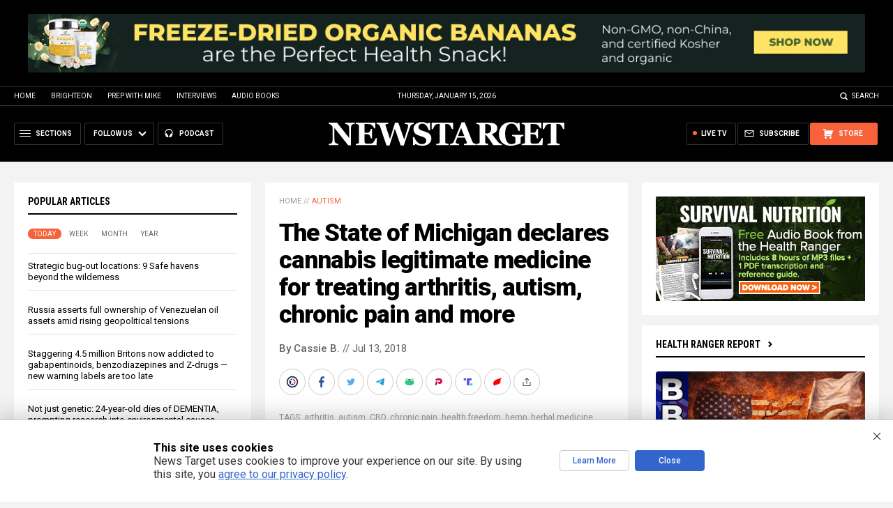

--- FILE ---
content_type: application/javascript
request_url: https://ams.newstarget.com/AMS.js?_=1768503370766
body_size: 9556
content:
//UPDATED ON 1/15/2026 8:51:58 AM
//FOR News Target

////////////////////////////////////////////////////////////////////////////////////////////////////////

$(document).ready(function() {

AddCSS()

//vADSpotID,vSizeID,vTypeID,vTotal,vCSSID,vMarkerID,vUTMID

LoadBanner(19,7,1,1,19,9,30);
LoadBanner(20,20,1,1,20,10,30);
LoadBanner(21,18,1,1,21,2,98);
LoadBanner(22,2,1,1,22,11,18);
LoadBanner(23,2,1,1,23,7,19);
LoadBanner(24,2,1,1,24,13,20);
LoadBanner(25,2,1,3,25,8,21);
LoadBanner(26,2,1,1,26,14,22);
LoadBanner(27,2,1,3,27,15,23);
LoadBanner(28,2,1,1,28,1,24);
LoadBanner(29,2,1,3,29,12,25);
LoadBanner(30,2,1,1,30,5,26);
LoadBanner(31,2,1,1,31,6,27);
LoadBanner(32,15,1,1,32,3,28);
LoadBanner(33,5,1,8,33,4,29);


});

////////////////////////////////////////////////////////////////////////////////////////////////////////
////////////////////////////////////////////////////////////////////////////////////////////////////////
////////////////////////////////////////////////////////////////////////////////////////////////////////
////////////////////////////////////////////////////////////////////////////////////////////////////////
////////////////////////////////////////////////////////////////////////////////////////////////////////
////////////////////////////////////////////////////////////////////////////////////////////////////////
////////////////////////////////////////////////////////////////////////////////////////////////////////
////////////////////////////////////////////////////////////////////////////////////////////////////////
////////////////////////////////////////////////////////////////////////////////////////////////////////
////////////////////////////////////////////////////////////////////////////////////////////////////////
////////////////////////////////////////////////////////////////////////////////////////////////////////
////////////////////////////////////////////////////////////////////////////////////////////////////////
////////////////////////////////////////////////////////////////////////////////////////////////////////
////////////////////////////////////////////////////////////////////////////////////////////////////////
////////////////////////////////////////////////////////////////////////////////////////////////////////

function LoadBanner(vADSpotID,vSizeID,vTypeID,vTotal,vCSSID,vMarkerID,vUTMID) {
if ($('#Marker' + vMarkerID).length) {
var vCount = 0;
var vBlock = '';
var vADList = GetList(vADSpotID);
if (vADList != '') {
var a = vADList.split(','),i;
for (i = 0; i < a.length; i++) {
var vADID = Number(a[i]);
vTemp = GetAD(vADID,vUTMID);
if (vTemp != '') {
vBlock = vBlock + vTemp;
vCount = vCount + 1
};
if (vCount == vTotal) {
break; //exit for loop
};
};
if ($('.Marker' + vMarkerID).length) {
$('.Marker' + vMarkerID).html(vBlock);
} else {
vBlock = '<div class="Marker' + vMarkerID + '">' + vBlock + '</div>';
$(vBlock).insertAfter('#Marker' + vMarkerID);
};
} else {
UpdateBannerStatus('ADSpot ' + vADSpotID + ' is Empty');
};
};
};


////////////////////////////////////////////////////////////////////////////////////////////////////////

function GetList(vADSpotID) {

var vRandom = Math.floor(Math.random() * 100) + 1;

switch (vADSpotID) { //x = group,percent | seperates groups

//-----------------------

//LIST OF PERCENTAGES FOR EACH ADSPOT

case 19:
var vTemp = '17,100';
break;

case 20:
var vTemp = '18,100';
break;

case 21:
var vTemp = '19,100';
break;

case 22:
var vTemp = '13,40|14,30|15,10|16,10|1,10';
break;

case 23:
var vTemp = '13,40|14,30|15,10|16,10|1,10';
break;

case 24:
var vTemp = '13,40|14,30|15,10|16,10|1,10';
break;

case 25:
var vTemp = '13,40|14,30|15,10|16,10|1,10';
break;

case 26:
var vTemp = '13,40|14,30|15,10|16,10|1,10';
break;

case 27:
var vTemp = '13,40|14,30|15,10|16,10|1,10';
break;

case 28:
var vTemp = '13,40|14,30|15,10|16,10|1,10';
break;

case 29:
var vTemp = '13,40|14,30|15,10|16,10|1,10';
break;

case 30:
var vTemp = '13,40|14,30|15,10|16,10|1,10';
break;

case 31:
var vTemp = '13,40|14,30|15,10|16,10|1,10';
break;

case 32:
var vTemp = '13,25|14,20|15,10|16,10|1,35';
break;

case 33:
var vTemp = '13,40|14,30|15,10|16,10|1,10';
break;



//-----------------------

};

var vMin = 1;
var vMax = 0;
var vWinner = '';
var vGroupList = '';

var a = vTemp.split('|'),i;

for (i = 0; i < a.length; i++) {

var b = a[i].split(',');
var vGroupID = Number(b[0]);
var vPercent = Number(b[1]);

vMax = (vMin + vPercent) - 1;

if (vRandom >= vMin && vRandom <= vMax) {
vWinner = vGroupID;
break;
} else {
vMin = vMax + 1;
};

}; //end of for loop

for (i = 0; i < a.length; i++) {
var b = a[i].split(',');
var vGroupID = Number(b[0]);
if (vGroupID != vWinner) {
vGroupList = vGroupList + vGroupID + ',';
};
}; //end of for loop

vGroupList = vGroupList.slice(0, -1); //remove last comma

vADList = GetADList(vADSpotID,vWinner,vGroupList);
return vADList;
};

////////////////////////////////////////////////////////////////////////////////////////////////////////

function GetADList(vADSpotID,vWinner,vGroupList) {

//-----------------------

vWinner = vADSpotID + '-'+ vWinner;

var vWinnerList = GetGroupList(vWinner);

var vLoserList = '';

//ALL ADS NOT IN WINNER LIST

var a = vGroupList.split(','),i;
for (i = 0; i < a.length; i++) {

var x = Number(a[i]);

x = vADSpotID +'-'+ x;

var vTemp = GetGroupList(x);
if (vTemp != '') {
vLoserList = vLoserList + vTemp + ',';
};

};

vLoserList = vLoserList.slice(0, -1); //remove last comma

//-----------------------

vLoserList = Shuffle(vLoserList);

if (vWinnerList != '') {
vWinnerList = Shuffle(vWinnerList);
var vADList = vWinnerList + ',' + vLoserList;
} else {
var vADList = vLoserList;
}

//-----------------------

return vADList;

};

////////////////////////////////////////////////////////////////////////////////////////////////////////

function GetGroupList(vGroupID) {
switch (vGroupID) {

//--------------------------------

//THESE ARE LIST OF ADS (NOT CAMPAIGNS) THAT BELONG TO AN ADSPOT

case "19-17":
vList = '61196';
break;

case "20-18":
vList = '61197';
break;

case "21-19":
vList = '10078,12033,60346';
break;

case "22-13":
vList = '9086,31199,42501,42561,42576,42886,49328,53472,55168,57132,59098,59832,59900,60288';
break;

case "22-14":
vList = '6282,31199,31846,36788,40324,40769,42651,43096,43312,44686,49328,53610,57641,58592,60386';
break;

case "22-15":
vList = '36273,38891,39511,40754,50232,54640,55416,55575,57687,58273,58494,58937,59044,59862,60455';
break;

case "22-16":
vList = '6834,6846,6858,7731,8336,8348,8360,10024,10067,11688,11700,16811,20614,37290,38906,38921,38936,42156,42171,45584,50325,52593,52608,56156,56171,56186,56201,56216,56231,56246,56261,56276,60332';
break;

case "22-1":
vList = '61186';
break;

case "23-13":
vList = '9086,31199,42501,42561,42576,42886,49328,53472,55168,57132,59098,59832,59900,60288';
break;

case "23-14":
vList = '6282,31199,31846,36788,40324,40769,42651,43096,43312,44686,49328,53610,57641,58592,60386';
break;

case "23-15":
vList = '36273,38891,39511,40754,50232,54640,55416,55575,57687,58273,58494,58937,59044,59862,60455';
break;

case "23-16":
vList = '6834,6846,6858,7731,8336,8348,8360,10024,10067,11688,11700,16811,20614,37290,38906,38921,38936,42156,42171,45584,50325,52593,52608,56156,56171,56186,56201,56216,56231,56246,56261,56276,60332';
break;

case "23-1":
vList = '61186';
break;

case "24-13":
vList = '9086,31199,42501,42561,42576,42886,49328,53472,55168,57132,59098,59832,59900,60288';
break;

case "24-14":
vList = '6282,31199,31846,36788,40324,40769,42651,43096,43312,44686,49328,53610,57641,58592,60386';
break;

case "24-15":
vList = '36273,38891,39511,40754,50232,54640,55416,55575,57687,58273,58494,58937,59044,59862,60455';
break;

case "24-16":
vList = '6834,6846,6858,7731,8336,8348,8360,10024,10067,11688,11700,16811,20614,37290,38906,38921,38936,42156,42171,45584,50325,52593,52608,56156,56171,56186,56201,56216,56231,56246,56261,56276,60332';
break;

case "24-1":
vList = '61186';
break;

case "25-13":
vList = '9086,31199,42501,42561,42576,42886,49328,53472,55168,57132,59098,59832,59900,60288';
break;

case "25-14":
vList = '6282,31199,31846,36788,40324,40769,42651,43096,43312,44686,49328,53610,57641,58592,60386';
break;

case "25-15":
vList = '36273,38891,39511,40754,50232,54640,55416,55575,57687,58273,58494,58937,59044,59862,60455';
break;

case "25-16":
vList = '6834,6846,6858,7731,8336,8348,8360,10024,10067,11688,11700,16811,20614,37290,38906,38921,38936,42156,42171,45584,50325,52593,52608,56156,56171,56186,56201,56216,56231,56246,56261,56276,60332';
break;

case "25-1":
vList = '61186';
break;

case "26-13":
vList = '9086,31199,42501,42561,42576,42886,49328,53472,55168,57132,59098,59832,59900,60288';
break;

case "26-14":
vList = '6282,31199,31846,36788,40324,40769,42651,43096,43312,44686,49328,53610,57641,58592,60386';
break;

case "26-15":
vList = '36273,38891,39511,40754,50232,54640,55416,55575,57687,58273,58494,58937,59044,59862,60455';
break;

case "26-16":
vList = '6834,6846,6858,7731,8336,8348,8360,10024,10067,11688,11700,16811,20614,37290,38906,38921,38936,42156,42171,45584,50325,52593,52608,56156,56171,56186,56201,56216,56231,56246,56261,56276,60332';
break;

case "26-1":
vList = '61186';
break;

case "27-13":
vList = '9086,31199,42501,42561,42576,42886,49328,53472,55168,57132,59098,59832,59900,60288';
break;

case "27-14":
vList = '6282,31199,31846,36788,40324,40769,42651,43096,43312,44686,49328,53610,57641,58592,60386';
break;

case "27-15":
vList = '36273,38891,39511,40754,50232,54640,55416,55575,57687,58273,58494,58937,59044,59862,60455';
break;

case "27-16":
vList = '6834,6846,6858,7731,8336,8348,8360,10024,10067,11688,11700,16811,20614,37290,38906,38921,38936,42156,42171,45584,50325,52593,52608,56156,56171,56186,56201,56216,56231,56246,56261,56276,60332';
break;

case "27-1":
vList = '61186';
break;

case "28-13":
vList = '9086,31199,42501,42561,42576,42886,49328,53472,55168,57132,59098,59832,59900,60288';
break;

case "28-14":
vList = '6282,31199,31846,36788,40324,40769,42651,43096,43312,44686,49328,53610,57641,58592,60386';
break;

case "28-15":
vList = '36273,38891,39511,40754,50232,54640,55416,55575,57687,58273,58494,58937,59044,59862,60455';
break;

case "28-16":
vList = '6834,6846,6858,7731,8336,8348,8360,10024,10067,11688,11700,16811,20614,37290,38906,38921,38936,42156,42171,45584,50325,52593,52608,56156,56171,56186,56201,56216,56231,56246,56261,56276,60332';
break;

case "28-1":
vList = '61186';
break;

case "29-13":
vList = '9086,31199,42501,42561,42576,42886,49328,53472,55168,57132,59098,59832,59900,60288';
break;

case "29-14":
vList = '6282,31199,31846,36788,40324,40769,42651,43096,43312,44686,49328,53610,57641,58592,60386';
break;

case "29-15":
vList = '36273,38891,39511,40754,50232,54640,55416,55575,57687,58273,58494,58937,59044,59862,60455';
break;

case "29-16":
vList = '6834,6846,6858,7731,8336,8348,8360,10024,10067,11688,11700,16811,20614,37290,38906,38921,38936,42156,42171,45584,50325,52593,52608,56156,56171,56186,56201,56216,56231,56246,56261,56276,60332';
break;

case "29-1":
vList = '61186';
break;

case "30-13":
vList = '9086,31199,42501,42561,42576,42886,49328,53472,55168,57132,59098,59832,59900,60288';
break;

case "30-14":
vList = '6282,31199,31846,36788,40324,40769,42651,43096,43312,44686,49328,53610,57641,58592,60386';
break;

case "30-15":
vList = '36273,38891,39511,40754,50232,54640,55416,55575,57687,58273,58494,58937,59044,59862,60455';
break;

case "30-16":
vList = '6834,6846,6858,7731,8336,8348,8360,10024,10067,11688,11700,16811,20614,37290,38906,38921,38936,42156,42171,45584,50325,52593,52608,56156,56171,56186,56201,56216,56231,56246,56261,56276,60332';
break;

case "30-1":
vList = '61186';
break;

case "31-13":
vList = '9086,31199,42501,42561,42576,42886,49328,53472,55168,57132,59098,59832,59900,60288';
break;

case "31-14":
vList = '6282,31199,31846,36788,40324,40769,42651,43096,43312,44686,49328,53610,57641,58592,60386';
break;

case "31-15":
vList = '36273,38891,39511,40754,50232,54640,55416,55575,57687,58273,58494,58937,59044,59862,60455';
break;

case "31-16":
vList = '6834,6846,6858,7731,8336,8348,8360,10024,10067,11688,11700,16811,20614,37290,38906,38921,38936,42156,42171,45584,50325,52593,52608,56156,56171,56186,56201,56216,56231,56246,56261,56276,60332';
break;

case "31-1":
vList = '61186';
break;

case "32-13":
vList = '9096,9097,9098,31212,31213,31214,42514,42574,42589,42899,49341,49342,49343,53485,53486,53487,55181,55182,55183,57145,57146,57147,59111,59112,59113,59845,59846,59847,59913,59914,59915,60301,60302,60303';
break;

case "32-14":
vList = '6292,31212,31213,31214,31859,36801,36802,36803,40337,40338,40339,40782,42664,43109,43325,44699,44793,44794,49341,49342,49343,53623,53624,53625,57654,58605,58606,58607,60399,60400,60401';
break;

case "32-15":
vList = '36286,38904,39524,40767,50245,54653,55429,55588,57700,58286,58507,58950,59057,59875,60468';
break;

case "32-16":
vList = '6844,6856,6868,7741,8345,8357,8369,10034,10077,11698,11710,16821,20624,37303,37304,37305,38919,38934,38949,42169,42184,45597,50338,52606,52621,56169,56184,56199,56214,56229,56244,56259,56274,56289,60345';
break;

case "32-1":
vList = '61199,61200,61201';
break;

case "33-13":
vList = '9089,31202,42504,42564,42579,42889,49331,53475,55171,57135,59101,59835,59903,60291';
break;

case "33-14":
vList = '6285,31202,31849,36791,40327,40772,42654,43099,43315,44689,49331,53613,57644,58595,60389';
break;

case "33-15":
vList = '36276,38894,39514,40757,50235,54643,55419,55578,57690,58276,58497,58940,59047,59865,60458';
break;

case "33-16":
vList = '6837,6849,6861,7734,8339,8351,8363,10027,10070,11691,11703,16814,20617,37293,38909,38924,38939,42159,42174,45587,50328,52596,52611,56159,56174,56189,56204,56219,56234,56249,56264,56279,60335';
break;

case "33-1":
vList = '61189';
break;



//--------------------------------

}; //end switch
return vList;
};

////////////////////////////////////////////////////////////////////////////////////////////////////////

function GetAD(vADID,vUTMID) {

switch (vADID) {

//--------------------------------

case 6282:
vBanner = 'Clean-Chlorella-1lb-200mg-Tablets-MR.jpg';
vCampaignID = 670;
break;

case 6285:
vBanner = 'Clean-Chlorella-1lb-200mg-Tablets-MS.jpg';
vCampaignID = 670;
break;

case 6292:
vBanner = 'Clean-Chlorella-1lb-200mg-Tablets-UAB-1.jpg';
vCampaignID = 670;
break;

case 6834:
vBanner = 'The-Global-Reset-Survival-Guide-1-MR.jpg';
vCampaignID = 700;
break;

case 6837:
vBanner = 'The-Global-Reset-Survival-Guide-1-MS.jpg';
vCampaignID = 700;
break;

case 6844:
vBanner = 'The-Global-Reset-Survival-Guide-1-UAB-1.jpg';
vCampaignID = 700;
break;

case 6846:
vBanner = 'The-Global-Reset-Survival-Guide-2-MR.jpg';
vCampaignID = 701;
break;

case 6849:
vBanner = 'The-Global-Reset-Survival-Guide-2-MS.jpg';
vCampaignID = 701;
break;

case 6856:
vBanner = 'The-Global-Reset-Survival-Guide-2-UAB-1.jpg';
vCampaignID = 701;
break;

case 6858:
vBanner = 'The-Global-Reset-Survival-Guide-3-MR.jpg';
vCampaignID = 702;
break;

case 6861:
vBanner = 'The-Global-Reset-Survival-Guide-3-MS.jpg';
vCampaignID = 702;
break;

case 6868:
vBanner = 'The-Global-Reset-Survival-Guide-3-UAB-1.jpg';
vCampaignID = 702;
break;

case 7731:
vBanner = 'Survival-Nutrition-MR.jpg';
vCampaignID = 751;
break;

case 7734:
vBanner = 'Survival-Nutrition-MS.jpg';
vCampaignID = 751;
break;

case 7741:
vBanner = 'Survival-Nutrition-UAB-1.jpg';
vCampaignID = 751;
break;

case 8336:
vBanner = 'Brighteon-Conversations-A-MR.jpg';
vCampaignID = 796;
break;

case 8339:
vBanner = 'Brighteon-Conversations-A-MS.jpg';
vCampaignID = 796;
break;

case 8345:
vBanner = 'Brighteon-Conversations-A-UAB-1.jpg';
vCampaignID = 796;
break;

case 8348:
vBanner = 'Brighteon-Conversations-B-MR.jpg';
vCampaignID = 797;
break;

case 8351:
vBanner = 'Brighteon-Conversations-B-MS.jpg';
vCampaignID = 797;
break;

case 8357:
vBanner = 'Brighteon-Conversations-B-UAB-1.jpg';
vCampaignID = 797;
break;

case 8360:
vBanner = 'Brighteon-Conversations-C-MR.jpg';
vCampaignID = 798;
break;

case 8363:
vBanner = 'Brighteon-Conversations-C-MS.jpg';
vCampaignID = 798;
break;

case 8369:
vBanner = 'Brighteon-Conversations-C-UAB-1.jpg';
vCampaignID = 798;
break;

case 9086:
vBanner = 'Colloidal-Silver-Mouthwash-and-Gargle-MR.jpg';
vCampaignID = 833;
break;

case 9089:
vBanner = 'Colloidal-Silver-Mouthwash-and-Gargle-MS.jpg';
vCampaignID = 833;
break;

case 9096:
vBanner = 'Colloidal-Silver-Mouthwash-and-Gargle-UAB-1.jpg';
vCampaignID = 833;
break;

case 9097:
vBanner = 'Colloidal-Silver-Mouthwash-and-Gargle-UAB-2.jpg';
vCampaignID = 833;
break;

case 9098:
vBanner = 'Colloidal-Silver-Mouthwash-and-Gargle-UAB-3.jpg';
vCampaignID = 833;
break;

case 10024:
vBanner = 'Brighteon-Social-MR.jpg';
vCampaignID = 876;
break;

case 10027:
vBanner = 'Brighteon-Social-MS.jpg';
vCampaignID = 876;
break;

case 10034:
vBanner = 'Brighteon-Social-UAB-1.jpg';
vCampaignID = 876;
break;

case 10067:
vBanner = 'The-Contagious-Mind-MR.jpg';
vCampaignID = 879;
break;

case 10070:
vBanner = 'The-Contagious-Mind-MS.jpg';
vCampaignID = 879;
break;

case 10077:
vBanner = 'The-Contagious-Mind-UAB-1.jpg';
vCampaignID = 879;
break;

case 10078:
vBanner = 'The-Contagious-Mind.jpg';
vCampaignID = 879;
break;

case 11688:
vBanner = 'Affiliate-Program-3-MR.jpg';
vCampaignID = 922;
break;

case 11691:
vBanner = 'Affiliate-Program-3-MS.jpg';
vCampaignID = 922;
break;

case 11698:
vBanner = 'Affiliate-Program-3-UAB-1.jpg';
vCampaignID = 922;
break;

case 11700:
vBanner = 'Affiliate-Program-4-MR.jpg';
vCampaignID = 923;
break;

case 11703:
vBanner = 'Affiliate-Program-4-MS.jpg';
vCampaignID = 923;
break;

case 11710:
vBanner = 'Affiliate-Program-4-UAB-1.jpg';
vCampaignID = 923;
break;

case 12033:
vBanner = 'Survival-Nutrition-MC.jpg';
vCampaignID = 751;
break;

case 16811:
vBanner = 'Ghost-World-MR.jpg';
vCampaignID = 1030;
break;

case 16814:
vBanner = 'Ghost-World-MS.jpg';
vCampaignID = 1030;
break;

case 16821:
vBanner = 'Ghost-World-UAB-1.jpg';
vCampaignID = 1030;
break;

case 20614:
vBanner = 'Resilient-Prepping-MR.jpg';
vCampaignID = 1149;
break;

case 20617:
vBanner = 'Resilient-Prepping-MS.jpg';
vCampaignID = 1149;
break;

case 20624:
vBanner = 'Resilient-Prepping-UAB-1.jpg';
vCampaignID = 1149;
break;

case 31199:
vBanner = 'GB-CO-Vitamin-C-MR.jpg';
vCampaignID = 1498;
break;

case 31202:
vBanner = 'GB-CO-Vitamin-C-MS.jpg';
vCampaignID = 1498;
break;

case 31210:
vBanner = 'GB-CO-Vitamin-C-AA.jpg';
vCampaignID = 1498;
break;

case 31211:
vBanner = 'GB-CO-Vitamin-C-AAM.jpg';
vCampaignID = 1498;
break;

case 31212:
vBanner = 'GB-CO-Vitamin-C-UAB-1.jpg';
vCampaignID = 1498;
break;

case 31213:
vBanner = 'GB-CO-Vitamin-C-UAB-2.jpg';
vCampaignID = 1498;
break;

case 31214:
vBanner = 'GB-CO-Vitamin-C-UAB-3.jpg';
vCampaignID = 1498;
break;

case 31846:
vBanner = 'Groovy-Bee-Vitamin-E-Delta-Gamma-Tocotrienols-MR.jpg';
vCampaignID = 1542;
break;

case 31849:
vBanner = 'Groovy-Bee-Vitamin-E-Delta-Gamma-Tocotrienols-MS.jpg';
vCampaignID = 1542;
break;

case 31857:
vBanner = 'Groovy-Bee-Vitamin-E-Delta-Gamma-Tocotrienols-AA.jpg';
vCampaignID = 1542;
break;

case 31858:
vBanner = 'Groovy-Bee-Vitamin-E-Delta-Gamma-Tocotrienols-AAM.jpg';
vCampaignID = 1542;
break;

case 31859:
vBanner = 'Groovy-Bee-Vitamin-E-Delta-Gamma-Tocotrienols-UAB-1.jpg';
vCampaignID = 1542;
break;

case 36273:
vBanner = 'Video-Holiday-Bark-MR.jpg';
vCampaignID = 1774;
break;

case 36276:
vBanner = 'Video-Holiday-Bark-MS.jpg';
vCampaignID = 1774;
break;

case 36283:
vBanner = 'Video-Holiday-Bark-AA.jpg';
vCampaignID = 1774;
break;

case 36284:
vBanner = 'Video-Holiday-Bark-AAM.jpg';
vCampaignID = 1774;
break;

case 36286:
vBanner = 'Video-Holiday-Bark-UAB-1.jpg';
vCampaignID = 1774;
break;

case 36788:
vBanner = 'Liquid-Deodorant-Silver-Fresh-MR.jpg';
vCampaignID = 1819;
break;

case 36791:
vBanner = 'Liquid-Deodorant-Silver-Fresh-MS.jpg';
vCampaignID = 1819;
break;

case 36798:
vBanner = 'Liquid-Deodorant-Silver-Fresh-AA.jpg';
vCampaignID = 1819;
break;

case 36799:
vBanner = 'Liquid-Deodorant-Silver-Fresh-AAM.jpg';
vCampaignID = 1819;
break;

case 36801:
vBanner = 'Liquid-Deodorant-Silver-Fresh-UAB-1.jpg';
vCampaignID = 1819;
break;

case 36802:
vBanner = 'Liquid-Deodorant-Silver-Fresh-UAB-2.jpg';
vCampaignID = 1819;
break;

case 36803:
vBanner = 'Liquid-Deodorant-Silver-Fresh-UAB-3.jpg';
vCampaignID = 1819;
break;

case 37290:
vBanner = 'Lab-Verified-Goldbacks-MR.jpg';
vCampaignID = 1856;
break;

case 37293:
vBanner = 'Lab-Verified-Goldbacks-MS.jpg';
vCampaignID = 1856;
break;

case 37300:
vBanner = 'Lab-Verified-Goldbacks-AA.jpg';
vCampaignID = 1856;
break;

case 37301:
vBanner = 'Lab-Verified-Goldbacks-AAM.jpg';
vCampaignID = 1856;
break;

case 37303:
vBanner = 'Lab-Verified-Goldbacks-UAB-1.jpg';
vCampaignID = 1856;
break;

case 37304:
vBanner = 'Lab-Verified-Goldbacks-UAB-2.jpg';
vCampaignID = 1856;
break;

case 37305:
vBanner = 'Lab-Verified-Goldbacks-UAB-3.jpg';
vCampaignID = 1856;
break;

case 38891:
vBanner = 'Video-Soft-Tigernut-Flour-Chocolate-Chip-Cookies-MR.jpg';
vCampaignID = 1923;
break;

case 38894:
vBanner = 'Video-Soft-Tigernut-Flour-Chocolate-Chip-Cookies-MS.jpg';
vCampaignID = 1923;
break;

case 38901:
vBanner = 'Video-Soft-Tigernut-Flour-Chocolate-Chip-Cookies-AA.jpg';
vCampaignID = 1923;
break;

case 38902:
vBanner = 'Video-Soft-Tigernut-Flour-Chocolate-Chip-Cookies-AAM.jpg';
vCampaignID = 1923;
break;

case 38904:
vBanner = 'Video-Soft-Tigernut-Flour-Chocolate-Chip-Cookies-UAB-1.jpg';
vCampaignID = 1923;
break;

case 38906:
vBanner = 'Natural-News-App-Freedom-MR.jpg';
vCampaignID = 1924;
break;

case 38909:
vBanner = 'Natural-News-App-Freedom-MS.jpg';
vCampaignID = 1924;
break;

case 38916:
vBanner = 'Natural-News-App-Freedom-AA.jpg';
vCampaignID = 1924;
break;

case 38917:
vBanner = 'Natural-News-App-Freedom-AAM.jpg';
vCampaignID = 1924;
break;

case 38919:
vBanner = 'Natural-News-App-Freedom-UAB-1.jpg';
vCampaignID = 1924;
break;

case 38921:
vBanner = 'Natural-News-App-Health-MR.jpg';
vCampaignID = 1925;
break;

case 38924:
vBanner = 'Natural-News-App-Health-MS.jpg';
vCampaignID = 1925;
break;

case 38931:
vBanner = 'Natural-News-App-Health-AA.jpg';
vCampaignID = 1925;
break;

case 38932:
vBanner = 'Natural-News-App-Health-AAM.jpg';
vCampaignID = 1925;
break;

case 38934:
vBanner = 'Natural-News-App-Health-UAB-1.jpg';
vCampaignID = 1925;
break;

case 38936:
vBanner = 'Natural-News-App-Prepping-MR.jpg';
vCampaignID = 1926;
break;

case 38939:
vBanner = 'Natural-News-App-Prepping-MS.jpg';
vCampaignID = 1926;
break;

case 38946:
vBanner = 'Natural-News-App-Prepping-AA.jpg';
vCampaignID = 1926;
break;

case 38947:
vBanner = 'Natural-News-App-Prepping-AAM.jpg';
vCampaignID = 1926;
break;

case 38949:
vBanner = 'Natural-News-App-Prepping-UAB-1.jpg';
vCampaignID = 1926;
break;

case 39511:
vBanner = 'Video-White-Cheddar-Popcorn-MR.jpg';
vCampaignID = 1945;
break;

case 39514:
vBanner = 'Video-White-Cheddar-Popcorn-MS.jpg';
vCampaignID = 1945;
break;

case 39521:
vBanner = 'Video-White-Cheddar-Popcorn-AA.jpg';
vCampaignID = 1945;
break;

case 39522:
vBanner = 'Video-White-Cheddar-Popcorn-AAM.jpg';
vCampaignID = 1945;
break;

case 39524:
vBanner = 'Video-White-Cheddar-Popcorn-UAB-1.jpg';
vCampaignID = 1945;
break;

case 40324:
vBanner = 'HRS-Pine-Needle-Nasal-Spray-with-Silver-and-Iodine-MR.jpg';
vCampaignID = 1980;
break;

case 40327:
vBanner = 'HRS-Pine-Needle-Nasal-Spray-with-Silver-and-Iodine-MS.jpg';
vCampaignID = 1980;
break;

case 40334:
vBanner = 'HRS-Pine-Needle-Nasal-Spray-with-Silver-and-Iodine-AA.jpg';
vCampaignID = 1980;
break;

case 40335:
vBanner = 'HRS-Pine-Needle-Nasal-Spray-with-Silver-and-Iodine-AAM.jpg';
vCampaignID = 1980;
break;

case 40337:
vBanner = 'HRS-Pine-Needle-Nasal-Spray-with-Silver-and-Iodine-UAB-1.jpg';
vCampaignID = 1980;
break;

case 40338:
vBanner = 'HRS-Pine-Needle-Nasal-Spray-with-Silver-and-Iodine-UAB-2.jpg';
vCampaignID = 1980;
break;

case 40339:
vBanner = 'HRS-Pine-Needle-Nasal-Spray-with-Silver-and-Iodine-UAB-3.jpg';
vCampaignID = 1980;
break;

case 40754:
vBanner = 'Video-Almond-Butter-Blondies-MR.jpg';
vCampaignID = 1987;
break;

case 40757:
vBanner = 'Video-Almond-Butter-Blondies-MS.jpg';
vCampaignID = 1987;
break;

case 40764:
vBanner = 'Video-Almond-Butter-Blondies-AA.jpg';
vCampaignID = 1987;
break;

case 40765:
vBanner = 'Video-Almond-Butter-Blondies-AAM.jpg';
vCampaignID = 1987;
break;

case 40767:
vBanner = 'Video-Almond-Butter-Blondies-UAB-1.jpg';
vCampaignID = 1987;
break;

case 40769:
vBanner = 'Lions-Mane-Mushroom-Capsules-MR.jpg';
vCampaignID = 1988;
break;

case 40772:
vBanner = 'Lions-Mane-Mushroom-Capsules-MS.jpg';
vCampaignID = 1988;
break;

case 40779:
vBanner = 'Lions-Mane-Mushroom-Capsules-AA.jpg';
vCampaignID = 1988;
break;

case 40780:
vBanner = 'Lions-Mane-Mushroom-Capsules-AAM.jpg';
vCampaignID = 1988;
break;

case 40782:
vBanner = 'Lions-Mane-Mushroom-Capsules-UAB-1.jpg';
vCampaignID = 1988;
break;

case 42156:
vBanner = 'Supplement-Collection-1-MR.jpg';
vCampaignID = 2059;
break;

case 42159:
vBanner = 'Supplement-Collection-1-MS.jpg';
vCampaignID = 2059;
break;

case 42166:
vBanner = 'Supplement-Collection-1-AA.jpg';
vCampaignID = 2059;
break;

case 42167:
vBanner = 'Supplement-Collection-1-AAM.jpg';
vCampaignID = 2059;
break;

case 42169:
vBanner = 'Supplement-Collection-1-UAB-1.jpg';
vCampaignID = 2059;
break;

case 42171:
vBanner = 'Supplement-Collection-2-MR.jpg';
vCampaignID = 2060;
break;

case 42174:
vBanner = 'Supplement-Collection-2-MS.jpg';
vCampaignID = 2060;
break;

case 42181:
vBanner = 'Supplement-Collection-2-AA.jpg';
vCampaignID = 2060;
break;

case 42182:
vBanner = 'Supplement-Collection-2-AAM.jpg';
vCampaignID = 2060;
break;

case 42184:
vBanner = 'Supplement-Collection-2-UAB-1.jpg';
vCampaignID = 2060;
break;

case 42501:
vBanner = 'Min-Organic-Cocoa-Energize-MR.jpg';
vCampaignID = 2082;
break;

case 42504:
vBanner = 'Min-Organic-Cocoa-Energize-MS.jpg';
vCampaignID = 2082;
break;

case 42511:
vBanner = 'Min-Organic-Cocoa-Energize-AA.jpg';
vCampaignID = 2082;
break;

case 42512:
vBanner = 'Min-Organic-Cocoa-Energize-AAM.jpg';
vCampaignID = 2082;
break;

case 42514:
vBanner = 'Min-Organic-Cocoa-Energize-UAB-1.jpg';
vCampaignID = 2082;
break;

case 42561:
vBanner = 'Min-Turmeric-Root-Powder-MR.jpg';
vCampaignID = 2086;
break;

case 42564:
vBanner = 'Min-Turmeric-Root-Powder-MS.jpg';
vCampaignID = 2086;
break;

case 42571:
vBanner = 'Min-Turmeric-Root-Powder-AA.jpg';
vCampaignID = 2086;
break;

case 42572:
vBanner = 'Min-Turmeric-Root-Powder-AAM.jpg';
vCampaignID = 2086;
break;

case 42574:
vBanner = 'Min-Turmeric-Root-Powder-UAB-1.jpg';
vCampaignID = 2086;
break;

case 42576:
vBanner = 'Min-Pink-Himalayan-Salt-Fine-Ground-MR.jpg';
vCampaignID = 2087;
break;

case 42579:
vBanner = 'Min-Pink-Himalayan-Salt-Fine-Ground-MS.jpg';
vCampaignID = 2087;
break;

case 42586:
vBanner = 'Min-Pink-Himalayan-Salt-Fine-Ground-AA.jpg';
vCampaignID = 2087;
break;

case 42587:
vBanner = 'Min-Pink-Himalayan-Salt-Fine-Ground-AAM.jpg';
vCampaignID = 2087;
break;

case 42589:
vBanner = 'Min-Pink-Himalayan-Salt-Fine-Ground-UAB-1.jpg';
vCampaignID = 2087;
break;

case 42651:
vBanner = 'Min-Groovy-Bee-Organic-Freeze-Dried-Beet-Juice-Powder-MR.jpg';
vCampaignID = 2092;
break;

case 42654:
vBanner = 'Min-Groovy-Bee-Organic-Freeze-Dried-Beet-Juice-Powder-MS.jpg';
vCampaignID = 2092;
break;

case 42661:
vBanner = 'Min-Groovy-Bee-Organic-Freeze-Dried-Beet-Juice-Powder-AA.jpg';
vCampaignID = 2092;
break;

case 42662:
vBanner = 'Min-Groovy-Bee-Organic-Freeze-Dried-Beet-Juice-Powder-AAM.jpg';
vCampaignID = 2092;
break;

case 42664:
vBanner = 'Min-Groovy-Bee-Organic-Freeze-Dried-Beet-Juice-Powder-UAB-1.jpg';
vCampaignID = 2092;
break;

case 42886:
vBanner = 'Min-Cocoa-Love-MR.jpg';
vCampaignID = 2107;
break;

case 42889:
vBanner = 'Min-Cocoa-Love-MS.jpg';
vCampaignID = 2107;
break;

case 42896:
vBanner = 'Min-Cocoa-Love-AA.jpg';
vCampaignID = 2107;
break;

case 42897:
vBanner = 'Min-Cocoa-Love-AAM.jpg';
vCampaignID = 2107;
break;

case 42899:
vBanner = 'Min-Cocoa-Love-UAB-1.jpg';
vCampaignID = 2107;
break;

case 43096:
vBanner = 'Min-Organic-Raw-Cashews-MR.jpg';
vCampaignID = 2121;
break;

case 43099:
vBanner = 'Min-Organic-Raw-Cashews-MS.jpg';
vCampaignID = 2121;
break;

case 43106:
vBanner = 'Min-Organic-Raw-Cashews-AA.jpg';
vCampaignID = 2121;
break;

case 43107:
vBanner = 'Min-Organic-Raw-Cashews-AAM.jpg';
vCampaignID = 2121;
break;

case 43109:
vBanner = 'Min-Organic-Raw-Cashews-UAB-1.jpg';
vCampaignID = 2121;
break;

case 43312:
vBanner = 'Min-Organic-Freeze-Dried-Instant-Coffee-MR.jpg';
vCampaignID = 2135;
break;

case 43315:
vBanner = 'Min-Organic-Freeze-Dried-Instant-Coffee-MS.jpg';
vCampaignID = 2135;
break;

case 43322:
vBanner = 'Min-Organic-Freeze-Dried-Instant-Coffee-AA.jpg';
vCampaignID = 2135;
break;

case 43323:
vBanner = 'Min-Organic-Freeze-Dried-Instant-Coffee-AAM.jpg';
vCampaignID = 2135;
break;

case 43325:
vBanner = 'Min-Organic-Freeze-Dried-Instant-Coffee-UAB-1.jpg';
vCampaignID = 2135;
break;

case 44686:
vBanner = 'Spirulina-and-Chlorella-Capsules-90-Caps-MR.jpg';
vCampaignID = 2185;
break;

case 44689:
vBanner = 'Spirulina-and-Chlorella-Capsules-90-Caps-MS.jpg';
vCampaignID = 2185;
break;

case 44696:
vBanner = 'Spirulina-and-Chlorella-Capsules-90-Caps-AA.jpg';
vCampaignID = 2185;
break;

case 44697:
vBanner = 'Spirulina-and-Chlorella-Capsules-90-Caps-AAM.jpg';
vCampaignID = 2185;
break;

case 44699:
vBanner = 'Spirulina-and-Chlorella-Capsules-90-Caps-UAB-1.jpg';
vCampaignID = 2185;
break;

case 44793:
vBanner = 'Spirulina-and-Chlorella-Capsules-90-Caps-UAB-2.jpg';
vCampaignID = 2185;
break;

case 44794:
vBanner = 'Spirulina-and-Chlorella-Capsules-90-Caps-UAB-3.jpg';
vCampaignID = 2185;
break;

case 45584:
vBanner = 'Church-of-Natural-Abundance-MR.jpg';
vCampaignID = 2221;
break;

case 45587:
vBanner = 'Church-of-Natural-Abundance-MS.jpg';
vCampaignID = 2221;
break;

case 45594:
vBanner = 'Church-of-Natural-Abundance-AA.jpg';
vCampaignID = 2221;
break;

case 45595:
vBanner = 'Church-of-Natural-Abundance-AAM.jpg';
vCampaignID = 2221;
break;

case 45597:
vBanner = 'Church-of-Natural-Abundance-UAB-1.jpg';
vCampaignID = 2221;
break;

case 49328:
vBanner = 'CO-Silver-Fresh-Toothpaste-Peppermint-and-Anise-MR.jpg';
vCampaignID = 2380;
break;

case 49331:
vBanner = 'CO-Silver-Fresh-Toothpaste-Peppermint-and-Anise-MS.jpg';
vCampaignID = 2380;
break;

case 49338:
vBanner = 'CO-Silver-Fresh-Toothpaste-Peppermint-and-Anise-AA.jpg';
vCampaignID = 2380;
break;

case 49339:
vBanner = 'CO-Silver-Fresh-Toothpaste-Peppermint-and-Anise-AAM.jpg';
vCampaignID = 2380;
break;

case 49341:
vBanner = 'CO-Silver-Fresh-Toothpaste-Peppermint-and-Anise-UAB-1.jpg';
vCampaignID = 2380;
break;

case 49342:
vBanner = 'CO-Silver-Fresh-Toothpaste-Peppermint-and-Anise-UAB-2.jpg';
vCampaignID = 2380;
break;

case 49343:
vBanner = 'CO-Silver-Fresh-Toothpaste-Peppermint-and-Anise-UAB-3.jpg';
vCampaignID = 2380;
break;

case 50232:
vBanner = 'Video-Blueberry-Tigernut-Muffins-MR.jpg';
vCampaignID = 2418;
break;

case 50235:
vBanner = 'Video-Blueberry-Tigernut-Muffins-MS.jpg';
vCampaignID = 2418;
break;

case 50242:
vBanner = 'Video-Blueberry-Tigernut-Muffins-AA.jpg';
vCampaignID = 2418;
break;

case 50243:
vBanner = 'Video-Blueberry-Tigernut-Muffins-AAM.jpg';
vCampaignID = 2418;
break;

case 50245:
vBanner = 'Video-Blueberry-Tigernut-Muffins-UAB-1.jpg';
vCampaignID = 2418;
break;

case 50325:
vBanner = 'Brighteon-AI-Enoch-Access-MR.jpg';
vCampaignID = 2425;
break;

case 50328:
vBanner = 'Brighteon-AI-Enoch-Access-MS.jpg';
vCampaignID = 2425;
break;

case 50335:
vBanner = 'Brighteon-AI-Enoch-Access-AA.jpg';
vCampaignID = 2425;
break;

case 50336:
vBanner = 'Brighteon-AI-Enoch-Access-AAM.jpg';
vCampaignID = 2425;
break;

case 50338:
vBanner = 'Brighteon-AI-Enoch-Access-UAB-1.jpg';
vCampaignID = 2425;
break;

case 52593:
vBanner = 'Audio-Books-A-MR.jpg';
vCampaignID = 2506;
break;

case 52596:
vBanner = 'Audio-Books-A-MS.jpg';
vCampaignID = 2506;
break;

case 52603:
vBanner = 'Audio-Books-A-AA.jpg';
vCampaignID = 2506;
break;

case 52604:
vBanner = 'Audio-Books-A-AAM.jpg';
vCampaignID = 2506;
break;

case 52606:
vBanner = 'Audio-Books-A-UAB-1.jpg';
vCampaignID = 2506;
break;

case 52608:
vBanner = 'Audio-Books-B-MR.jpg';
vCampaignID = 2507;
break;

case 52611:
vBanner = 'Audio-Books-B-MS.jpg';
vCampaignID = 2507;
break;

case 52618:
vBanner = 'Audio-Books-B-AA.jpg';
vCampaignID = 2507;
break;

case 52619:
vBanner = 'Audio-Books-B-AAM.jpg';
vCampaignID = 2507;
break;

case 52621:
vBanner = 'Audio-Books-B-UAB-1.jpg';
vCampaignID = 2507;
break;

case 53472:
vBanner = 'Hawaiian-Astax-MR.jpg';
vCampaignID = 2544;
break;

case 53475:
vBanner = 'Hawaiian-Astax-MS.jpg';
vCampaignID = 2544;
break;

case 53482:
vBanner = 'Hawaiian-Astax-AA.jpg';
vCampaignID = 2544;
break;

case 53483:
vBanner = 'Hawaiian-Astax-AAM.jpg';
vCampaignID = 2544;
break;

case 53485:
vBanner = 'Hawaiian-Astax-UAB-1.jpg';
vCampaignID = 2544;
break;

case 53486:
vBanner = 'Hawaiian-Astax-UAB-2.jpg';
vCampaignID = 2544;
break;

case 53487:
vBanner = 'Hawaiian-Astax-UAB-3.jpg';
vCampaignID = 2544;
break;

case 53610:
vBanner = 'GB-OptiMSM-Caps-MR.jpg';
vCampaignID = 2553;
break;

case 53613:
vBanner = 'GB-OptiMSM-Caps-MS.jpg';
vCampaignID = 2553;
break;

case 53620:
vBanner = 'GB-OptiMSM-Caps-AA.jpg';
vCampaignID = 2553;
break;

case 53621:
vBanner = 'GB-OptiMSM-Caps-AAM.jpg';
vCampaignID = 2553;
break;

case 53623:
vBanner = 'GB-OptiMSM-Caps-UAB-1.jpg';
vCampaignID = 2553;
break;

case 53624:
vBanner = 'GB-OptiMSM-Caps-UAB-2.jpg';
vCampaignID = 2553;
break;

case 53625:
vBanner = 'GB-OptiMSM-Caps-UAB-3.jpg';
vCampaignID = 2553;
break;

case 54640:
vBanner = 'Blog-Mushroom-Infused-Drinks-MR.jpg';
vCampaignID = 2596;
break;

case 54643:
vBanner = 'Blog-Mushroom-Infused-Drinks-MS.jpg';
vCampaignID = 2596;
break;

case 54650:
vBanner = 'Blog-Mushroom-Infused-Drinks-AA.jpg';
vCampaignID = 2596;
break;

case 54651:
vBanner = 'Blog-Mushroom-Infused-Drinks-AAM.jpg';
vCampaignID = 2596;
break;

case 54653:
vBanner = 'Blog-Mushroom-Infused-Drinks-UAB-1.jpg';
vCampaignID = 2596;
break;

case 55168:
vBanner = 'GB-Collagen-Peps-MR.jpg';
vCampaignID = 2611;
break;

case 55171:
vBanner = 'GB-Collagen-Peps-MS.jpg';
vCampaignID = 2611;
break;

case 55178:
vBanner = 'GB-Collagen-Peps-AA.jpg';
vCampaignID = 2611;
break;

case 55179:
vBanner = 'GB-Collagen-Peps-AAM.jpg';
vCampaignID = 2611;
break;

case 55181:
vBanner = 'GB-Collagen-Peps-UAB-1.jpg';
vCampaignID = 2611;
break;

case 55182:
vBanner = 'GB-Collagen-Peps-UAB-2.jpg';
vCampaignID = 2611;
break;

case 55183:
vBanner = 'GB-Collagen-Peps-UAB-3.jpg';
vCampaignID = 2611;
break;

case 55416:
vBanner = 'Video-Chocolate-Covered-Blueberry-Clusters-MR.jpg';
vCampaignID = 2623;
break;

case 55419:
vBanner = 'Video-Chocolate-Covered-Blueberry-Clusters-MS.jpg';
vCampaignID = 2623;
break;

case 55426:
vBanner = 'Video-Chocolate-Covered-Blueberry-Clusters-AA.jpg';
vCampaignID = 2623;
break;

case 55427:
vBanner = 'Video-Chocolate-Covered-Blueberry-Clusters-AAM.jpg';
vCampaignID = 2623;
break;

case 55429:
vBanner = 'Video-Chocolate-Covered-Blueberry-Clusters-UAB-1.jpg';
vCampaignID = 2623;
break;

case 55575:
vBanner = 'Blog-Organic-Quinoa-MR.jpg';
vCampaignID = 2633;
break;

case 55578:
vBanner = 'Blog-Organic-Quinoa-MS.jpg';
vCampaignID = 2633;
break;

case 55585:
vBanner = 'Blog-Organic-Quinoa-AA.jpg';
vCampaignID = 2633;
break;

case 55586:
vBanner = 'Blog-Organic-Quinoa-AAM.jpg';
vCampaignID = 2633;
break;

case 55588:
vBanner = 'Blog-Organic-Quinoa-UAB-1.jpg';
vCampaignID = 2633;
break;

case 56156:
vBanner = 'Category-Red-Light-Therapy-MR.jpg';
vCampaignID = 2650;
break;

case 56159:
vBanner = 'Category-Red-Light-Therapy-MS.jpg';
vCampaignID = 2650;
break;

case 56166:
vBanner = 'Category-Red-Light-Therapy-AA.jpg';
vCampaignID = 2650;
break;

case 56167:
vBanner = 'Category-Red-Light-Therapy-AAM.jpg';
vCampaignID = 2650;
break;

case 56169:
vBanner = 'Category-Red-Light-Therapy-UAB-1.jpg';
vCampaignID = 2650;
break;

case 56171:
vBanner = 'Category-Sauna-MR.jpg';
vCampaignID = 2651;
break;

case 56174:
vBanner = 'Category-Sauna-MS.jpg';
vCampaignID = 2651;
break;

case 56181:
vBanner = 'Category-Sauna-AA.jpg';
vCampaignID = 2651;
break;

case 56182:
vBanner = 'Category-Sauna-AAM.jpg';
vCampaignID = 2651;
break;

case 56184:
vBanner = 'Category-Sauna-UAB-1.jpg';
vCampaignID = 2651;
break;

case 56186:
vBanner = 'Category-Kitchen-Staples-MR.jpg';
vCampaignID = 2652;
break;

case 56189:
vBanner = 'Category-Kitchen-Staples-MS.jpg';
vCampaignID = 2652;
break;

case 56196:
vBanner = 'Category-Kitchen-Staples-AA.jpg';
vCampaignID = 2652;
break;

case 56197:
vBanner = 'Category-Kitchen-Staples-AAM.jpg';
vCampaignID = 2652;
break;

case 56199:
vBanner = 'Category-Kitchen-Staples-UAB-1.jpg';
vCampaignID = 2652;
break;

case 56201:
vBanner = 'Category-Fire-Starters-MR.jpg';
vCampaignID = 2653;
break;

case 56204:
vBanner = 'Category-Fire-Starters-MS.jpg';
vCampaignID = 2653;
break;

case 56211:
vBanner = 'Category-Fire-Starters-AA.jpg';
vCampaignID = 2653;
break;

case 56212:
vBanner = 'Category-Fire-Starters-AAM.jpg';
vCampaignID = 2653;
break;

case 56214:
vBanner = 'Category-Fire-Starters-UAB-1.jpg';
vCampaignID = 2653;
break;

case 56216:
vBanner = 'Category-Knives-and-Hatchets-MR.jpg';
vCampaignID = 2654;
break;

case 56219:
vBanner = 'Category-Knives-and-Hatchets-MS.jpg';
vCampaignID = 2654;
break;

case 56226:
vBanner = 'Category-Knives-and-Hatchets-AA.jpg';
vCampaignID = 2654;
break;

case 56227:
vBanner = 'Category-Knives-and-Hatchets-AAM.jpg';
vCampaignID = 2654;
break;

case 56229:
vBanner = 'Category-Knives-and-Hatchets-UAB-1.jpg';
vCampaignID = 2654;
break;

case 56231:
vBanner = 'Category-Air-Filters-MR.jpg';
vCampaignID = 2655;
break;

case 56234:
vBanner = 'Category-Air-Filters-MS.jpg';
vCampaignID = 2655;
break;

case 56241:
vBanner = 'Category-Air-Filters-AA.jpg';
vCampaignID = 2655;
break;

case 56242:
vBanner = 'Category-Air-Filters-AAM.jpg';
vCampaignID = 2655;
break;

case 56244:
vBanner = 'Category-Air-Filters-UAB-1.jpg';
vCampaignID = 2655;
break;

case 56246:
vBanner = 'Category-Garden-Seeds-MR.jpg';
vCampaignID = 2656;
break;

case 56249:
vBanner = 'Category-Garden-Seeds-MS.jpg';
vCampaignID = 2656;
break;

case 56256:
vBanner = 'Category-Garden-Seeds-AA.jpg';
vCampaignID = 2656;
break;

case 56257:
vBanner = 'Category-Garden-Seeds-AAM.jpg';
vCampaignID = 2656;
break;

case 56259:
vBanner = 'Category-Garden-Seeds-UAB-1.jpg';
vCampaignID = 2656;
break;

case 56261:
vBanner = 'Category-Pet-Care-Essentials-MR.jpg';
vCampaignID = 2657;
break;

case 56264:
vBanner = 'Category-Pet-Care-Essentials-MS.jpg';
vCampaignID = 2657;
break;

case 56271:
vBanner = 'Category-Pet-Care-Essentials-AA.jpg';
vCampaignID = 2657;
break;

case 56272:
vBanner = 'Category-Pet-Care-Essentials-AAM.jpg';
vCampaignID = 2657;
break;

case 56274:
vBanner = 'Category-Pet-Care-Essentials-UAB-1.jpg';
vCampaignID = 2657;
break;

case 56276:
vBanner = 'Category-Beddings-and-Bath-MR.jpg';
vCampaignID = 2658;
break;

case 56279:
vBanner = 'Category-Beddings-and-Bath-MS.jpg';
vCampaignID = 2658;
break;

case 56286:
vBanner = 'Category-Beddings-and-Bath-AA.jpg';
vCampaignID = 2658;
break;

case 56287:
vBanner = 'Category-Beddings-and-Bath-AAM.jpg';
vCampaignID = 2658;
break;

case 56289:
vBanner = 'Category-Beddings-and-Bath-UAB-1.jpg';
vCampaignID = 2658;
break;

case 57132:
vBanner = 'Nattokinase-Capsules-MR.jpg';
vCampaignID = 2691;
break;

case 57135:
vBanner = 'Nattokinase-Capsules-MS.jpg';
vCampaignID = 2691;
break;

case 57142:
vBanner = 'Nattokinase-Capsules-AA.jpg';
vCampaignID = 2691;
break;

case 57143:
vBanner = 'Nattokinase-Capsules-AAM.jpg';
vCampaignID = 2691;
break;

case 57145:
vBanner = 'Nattokinase-Capsules-UAB-1.jpg';
vCampaignID = 2691;
break;

case 57146:
vBanner = 'Nattokinase-Capsules-UAB-2.jpg';
vCampaignID = 2691;
break;

case 57147:
vBanner = 'Nattokinase-Capsules-UAB-3.jpg';
vCampaignID = 2691;
break;

case 57641:
vBanner = 'Organic-Powdered-Chicken-Bone-Broth-MR.jpg';
vCampaignID = 2702;
break;

case 57644:
vBanner = 'Organic-Powdered-Chicken-Bone-Broth-MS.jpg';
vCampaignID = 2702;
break;

case 57651:
vBanner = 'Organic-Powdered-Chicken-Bone-Broth-AA.jpg';
vCampaignID = 2702;
break;

case 57652:
vBanner = 'Organic-Powdered-Chicken-Bone-Broth-AAM.jpg';
vCampaignID = 2702;
break;

case 57654:
vBanner = 'Organic-Powdered-Chicken-Bone-Broth-UAB-1.jpg';
vCampaignID = 2702;
break;

case 57687:
vBanner = 'Blog-Healthy-Immune-System-MR.jpg';
vCampaignID = 2704;
break;

case 57690:
vBanner = 'Blog-Healthy-Immune-System-MS.jpg';
vCampaignID = 2704;
break;

case 57697:
vBanner = 'Blog-Healthy-Immune-System-AA.jpg';
vCampaignID = 2704;
break;

case 57698:
vBanner = 'Blog-Healthy-Immune-System-AAM.jpg';
vCampaignID = 2704;
break;

case 57700:
vBanner = 'Blog-Healthy-Immune-System-UAB-1.jpg';
vCampaignID = 2704;
break;

case 58273:
vBanner = 'Video-White-Cheddar-Potato-Soup-MR.jpg';
vCampaignID = 2719;
break;

case 58276:
vBanner = 'Video-White-Cheddar-Potato-Soup-MS.jpg';
vCampaignID = 2719;
break;

case 58283:
vBanner = 'Video-White-Cheddar-Potato-Soup-AA.jpg';
vCampaignID = 2719;
break;

case 58284:
vBanner = 'Video-White-Cheddar-Potato-Soup-AAM.jpg';
vCampaignID = 2719;
break;

case 58286:
vBanner = 'Video-White-Cheddar-Potato-Soup-UAB-1.jpg';
vCampaignID = 2719;
break;

case 58494:
vBanner = 'Blog-Chlorella-and-Spirulina-MR.jpg';
vCampaignID = 2729;
break;

case 58497:
vBanner = 'Blog-Chlorella-and-Spirulina-MS.jpg';
vCampaignID = 2729;
break;

case 58504:
vBanner = 'Blog-Chlorella-and-Spirulina-AA.jpg';
vCampaignID = 2729;
break;

case 58505:
vBanner = 'Blog-Chlorella-and-Spirulina-AAM.jpg';
vCampaignID = 2729;
break;

case 58507:
vBanner = 'Blog-Chlorella-and-Spirulina-UAB-1.jpg';
vCampaignID = 2729;
break;

case 58592:
vBanner = 'Turmeric-Gold-LE-MR.jpg';
vCampaignID = 2734;
break;

case 58595:
vBanner = 'Turmeric-Gold-LE-MS.jpg';
vCampaignID = 2734;
break;

case 58602:
vBanner = 'Turmeric-Gold-LE-AA.jpg';
vCampaignID = 2734;
break;

case 58603:
vBanner = 'Turmeric-Gold-LE-AAM.jpg';
vCampaignID = 2734;
break;

case 58605:
vBanner = 'Turmeric-Gold-LE-UAB-1.jpg';
vCampaignID = 2734;
break;

case 58606:
vBanner = 'Turmeric-Gold-LE-UAB-2.jpg';
vCampaignID = 2734;
break;

case 58607:
vBanner = 'Turmeric-Gold-LE-UAB-3.jpg';
vCampaignID = 2734;
break;

case 58937:
vBanner = 'Blog-Toothpaste-Alternative-MR.jpg';
vCampaignID = 2735;
break;

case 58940:
vBanner = 'Blog-Toothpaste-Alternative-MS.jpg';
vCampaignID = 2735;
break;

case 58947:
vBanner = 'Blog-Toothpaste-Alternative-AA.jpg';
vCampaignID = 2735;
break;

case 58948:
vBanner = 'Blog-Toothpaste-Alternative-AAM.jpg';
vCampaignID = 2735;
break;

case 58950:
vBanner = 'Blog-Toothpaste-Alternative-UAB-1.jpg';
vCampaignID = 2735;
break;

case 59044:
vBanner = 'Blog-Maca-Purity-MR.jpg';
vCampaignID = 2740;
break;

case 59047:
vBanner = 'Blog-Maca-Purity-MS.jpg';
vCampaignID = 2740;
break;

case 59054:
vBanner = 'Blog-Maca-Purity-AA.jpg';
vCampaignID = 2740;
break;

case 59055:
vBanner = 'Blog-Maca-Purity-AAM.jpg';
vCampaignID = 2740;
break;

case 59057:
vBanner = 'Blog-Maca-Purity-UAB-1.jpg';
vCampaignID = 2740;
break;

case 59098:
vBanner = 'TGP-Black-Pepper-and-Ginger-MR.jpg';
vCampaignID = 2743;
break;

case 59101:
vBanner = 'TGP-Black-Pepper-and-Ginger-MS.jpg';
vCampaignID = 2743;
break;

case 59108:
vBanner = 'TGP-Black-Pepper-and-Ginger-AA.jpg';
vCampaignID = 2743;
break;

case 59109:
vBanner = 'TGP-Black-Pepper-and-Ginger-AAM.jpg';
vCampaignID = 2743;
break;

case 59111:
vBanner = 'TGP-Black-Pepper-and-Ginger-UAB-1.jpg';
vCampaignID = 2743;
break;

case 59112:
vBanner = 'TGP-Black-Pepper-and-Ginger-UAB-2.jpg';
vCampaignID = 2743;
break;

case 59113:
vBanner = 'TGP-Black-Pepper-and-Ginger-UAB-3.jpg';
vCampaignID = 2743;
break;

case 59751:
vBanner = 'Affiliate-Program-3-AA.jpg';
vCampaignID = 922;
break;

case 59752:
vBanner = 'Affiliate-Program-4-AA.jpg';
vCampaignID = 923;
break;

case 59753:
vBanner = 'Brighteon-Conversations-A-AA.jpg';
vCampaignID = 796;
break;

case 59754:
vBanner = 'Brighteon-Conversations-B-AA.jpg';
vCampaignID = 797;
break;

case 59755:
vBanner = 'Brighteon-Conversations-C-AA.jpg';
vCampaignID = 798;
break;

case 59756:
vBanner = 'Brighteon-Social-AA.jpg';
vCampaignID = 876;
break;

case 59757:
vBanner = 'Colloidal-Silver-Mouthwash-and-Gargle-AA.jpg';
vCampaignID = 833;
break;

case 59759:
vBanner = 'Ghost-World-AA.jpg';
vCampaignID = 1030;
break;

case 59761:
vBanner = 'Resilient-Prepping-AA.jpg';
vCampaignID = 1149;
break;

case 59764:
vBanner = 'Survival-Nutrition-AA.jpg';
vCampaignID = 751;
break;

case 59765:
vBanner = 'The-Contagious-Mind-AA.jpg';
vCampaignID = 879;
break;

case 59766:
vBanner = 'The-Global-Reset-Survival-Guide-1-AA.jpg';
vCampaignID = 700;
break;

case 59767:
vBanner = 'The-Global-Reset-Survival-Guide-2-AA.jpg';
vCampaignID = 701;
break;

case 59768:
vBanner = 'The-Global-Reset-Survival-Guide-3-AA.jpg';
vCampaignID = 702;
break;

case 59832:
vBanner = 'Magnesium-Glycinate-Caps-MR.jpg';
vCampaignID = 2773;
break;

case 59835:
vBanner = 'Magnesium-Glycinate-Caps-MS.jpg';
vCampaignID = 2773;
break;

case 59842:
vBanner = 'Magnesium-Glycinate-Caps-AA.jpg';
vCampaignID = 2773;
break;

case 59843:
vBanner = 'Magnesium-Glycinate-Caps-AAM.jpg';
vCampaignID = 2773;
break;

case 59845:
vBanner = 'Magnesium-Glycinate-Caps-UAB-1.jpg';
vCampaignID = 2773;
break;

case 59846:
vBanner = 'Magnesium-Glycinate-Caps-UAB-2.jpg';
vCampaignID = 2773;
break;

case 59847:
vBanner = 'Magnesium-Glycinate-Caps-UAB-3.jpg';
vCampaignID = 2773;
break;

case 59862:
vBanner = 'Blog-Organic-Powdered-Chicken-Bone-Broth-MR.jpg';
vCampaignID = 2774;
break;

case 59865:
vBanner = 'Blog-Organic-Powdered-Chicken-Bone-Broth-MS.jpg';
vCampaignID = 2774;
break;

case 59872:
vBanner = 'Blog-Organic-Powdered-Chicken-Bone-Broth-AA.jpg';
vCampaignID = 2774;
break;

case 59873:
vBanner = 'Blog-Organic-Powdered-Chicken-Bone-Broth-AAM.jpg';
vCampaignID = 2774;
break;

case 59875:
vBanner = 'Blog-Organic-Powdered-Chicken-Bone-Broth-UAB-1.jpg';
vCampaignID = 2774;
break;

case 59900:
vBanner = 'Groovy-Bee-CMP-MR.jpg';
vCampaignID = 2776;
break;

case 59903:
vBanner = 'Groovy-Bee-CMP-MS.jpg';
vCampaignID = 2776;
break;

case 59910:
vBanner = 'Groovy-Bee-CMP-AA.jpg';
vCampaignID = 2776;
break;

case 59911:
vBanner = 'Groovy-Bee-CMP-AAM.jpg';
vCampaignID = 2776;
break;

case 59913:
vBanner = 'Groovy-Bee-CMP-UAB-1.jpg';
vCampaignID = 2776;
break;

case 59914:
vBanner = 'Groovy-Bee-CMP-UAB-2.jpg';
vCampaignID = 2776;
break;

case 59915:
vBanner = 'Groovy-Bee-CMP-UAB-3.jpg';
vCampaignID = 2776;
break;

case 60288:
vBanner = 'NAC-Capsules-Groovy-Bee-MR.jpg';
vCampaignID = 2779;
break;

case 60291:
vBanner = 'NAC-Capsules-Groovy-Bee-MS.jpg';
vCampaignID = 2779;
break;

case 60298:
vBanner = 'NAC-Capsules-Groovy-Bee-AA.jpg';
vCampaignID = 2779;
break;

case 60299:
vBanner = 'NAC-Capsules-Groovy-Bee-AAM.jpg';
vCampaignID = 2779;
break;

case 60301:
vBanner = 'NAC-Capsules-Groovy-Bee-UAB-1.jpg';
vCampaignID = 2779;
break;

case 60302:
vBanner = 'NAC-Capsules-Groovy-Bee-UAB-2.jpg';
vCampaignID = 2779;
break;

case 60303:
vBanner = 'NAC-Capsules-Groovy-Bee-UAB-3.jpg';
vCampaignID = 2779;
break;

case 60332:
vBanner = 'Absolute-Healing-MR.jpg';
vCampaignID = 2781;
break;

case 60335:
vBanner = 'Absolute-Healing-MS.jpg';
vCampaignID = 2781;
break;

case 60342:
vBanner = 'Absolute-Healing-AA.jpg';
vCampaignID = 2781;
break;

case 60343:
vBanner = 'Absolute-Healing-AAM.jpg';
vCampaignID = 2781;
break;

case 60345:
vBanner = 'Absolute-Healing-UAB-1.jpg';
vCampaignID = 2781;
break;

case 60346:
vBanner = 'Absolute-Healing-MC.jpg';
vCampaignID = 2781;
break;

case 60386:
vBanner = 'Groovy-Bee-Premium-Liposomal-Glutathione-MR.jpg';
vCampaignID = 2784;
break;

case 60389:
vBanner = 'Groovy-Bee-Premium-Liposomal-Glutathione-MS.jpg';
vCampaignID = 2784;
break;

case 60396:
vBanner = 'Groovy-Bee-Premium-Liposomal-Glutathione-AA.jpg';
vCampaignID = 2784;
break;

case 60397:
vBanner = 'Groovy-Bee-Premium-Liposomal-Glutathione-AAM.jpg';
vCampaignID = 2784;
break;

case 60399:
vBanner = 'Groovy-Bee-Premium-Liposomal-Glutathione-UAB-1.jpg';
vCampaignID = 2784;
break;

case 60400:
vBanner = 'Groovy-Bee-Premium-Liposomal-Glutathione-UAB-2.jpg';
vCampaignID = 2784;
break;

case 60401:
vBanner = 'Groovy-Bee-Premium-Liposomal-Glutathione-UAB-3.jpg';
vCampaignID = 2784;
break;

case 60455:
vBanner = 'Blog-Organic-Quinoa-Sprout-Powder-MR.jpg';
vCampaignID = 2787;
break;

case 60458:
vBanner = 'Blog-Organic-Quinoa-Sprout-Powder-MS.jpg';
vCampaignID = 2787;
break;

case 60465:
vBanner = 'Blog-Organic-Quinoa-Sprout-Powder-AA.jpg';
vCampaignID = 2787;
break;

case 60466:
vBanner = 'Blog-Organic-Quinoa-Sprout-Powder-AAM.jpg';
vCampaignID = 2787;
break;

case 60468:
vBanner = 'Blog-Organic-Quinoa-Sprout-Powder-UAB-1.jpg';
vCampaignID = 2787;
break;

case 61186:
vBanner = 'HRS-FD-Organic-Bananas-MR.jpg';
vCampaignID = 2805;
break;

case 61189:
vBanner = 'HRS-FD-Organic-Bananas-MS.jpg';
vCampaignID = 2805;
break;

case 61196:
vBanner = 'HRS-FD-Organic-Bananas-AA.jpg';
vCampaignID = 2805;
break;

case 61197:
vBanner = 'HRS-FD-Organic-Bananas-AAM.jpg';
vCampaignID = 2805;
break;

case 61199:
vBanner = 'HRS-FD-Organic-Bananas-UAB-1.jpg';
vCampaignID = 2805;
break;

case 61200:
vBanner = 'HRS-FD-Organic-Bananas-UAB-2.jpg';
vCampaignID = 2805;
break;

case 61201:
vBanner = 'HRS-FD-Organic-Bananas-UAB-3.jpg';
vCampaignID = 2805;
break;



//--------------------------------

}; //end switch

vPass = CheckCampaign(vCampaignID, vBanner);

if (vPass == true) {
var vBlock = '<a href="https://ams.newstarget.com/AMS/' + vADID + '-' + vUTMID + '.html" target="_blank"><img src="https://ams.newstarget.com/AMS/' + vBanner + '"></a>';
} else {
var vBlock = '';
};
return vBlock;
};

////////////////////////////////////////////////////////////////////////////////////////////////////////

function CheckCampaign(vCampaignID, vBanner) {
switch (vCampaignID) {

//--------------------------------

case 670:
var vCampaignName = 'Clean Chlorella - 1lb 200mg Tablets';
var vKeywords = 'chlorella';
var vDateExpire = '';
break;

case 700:
var vCampaignName = 'The Global Reset Survival Guide - 1';
var vKeywords = '';
var vDateExpire = '';
break;

case 701:
var vCampaignName = 'The Global Reset Survival Guide - 2';
var vKeywords = '';
var vDateExpire = '';
break;

case 702:
var vCampaignName = 'The Global Reset Survival Guide - 3';
var vKeywords = '';
var vDateExpire = '';
break;

case 751:
var vCampaignName = 'Survival Nutrition';
var vKeywords = '';
var vDateExpire = '';
break;

case 796:
var vCampaignName = 'Brighteon Conversations - A';
var vKeywords = '';
var vDateExpire = '';
break;

case 797:
var vCampaignName = 'Brighteon Conversations - B';
var vKeywords = '';
var vDateExpire = '';
break;

case 798:
var vCampaignName = 'Brighteon Conversations - C';
var vKeywords = '';
var vDateExpire = '';
break;

case 833:
var vCampaignName = 'Colloidal Silver Mouthwash and Gargle';
var vKeywords = 'iodine,colloidal,silver,zinc';
var vDateExpire = '';
break;

case 876:
var vCampaignName = 'Brighteon Social - 1';
var vKeywords = '';
var vDateExpire = '';
break;

case 879:
var vCampaignName = 'The Contagious Mind';
var vKeywords = '';
var vDateExpire = '';
break;

case 922:
var vCampaignName = 'Affiliate Program - 3';
var vKeywords = '';
var vDateExpire = '';
break;

case 923:
var vCampaignName = 'Affiliate Program - 4';
var vKeywords = '';
var vDateExpire = '';
break;

case 1030:
var vCampaignName = 'Ghost World 2022-2032';
var vKeywords = '';
var vDateExpire = '';
break;

case 1149:
var vCampaignName = 'Resilient Prepping';
var vKeywords = '';
var vDateExpire = '';
break;

case 1498:
var vCampaignName = 'Non-GMO Vitamin C';
var vKeywords = 'vitamin c';
var vDateExpire = '';
break;

case 1542:
var vCampaignName = 'Groovy Bee Vitamin E Delta Gamma Tocotrienols';
var vKeywords = 'vitamin e,annatto,tocotrienols';
var vDateExpire = '';
break;

case 1774:
var vCampaignName = 'VIDEO - Holiday Bark';
var vKeywords = 'chocolate,goji,almonds,raspberries,pistachios';
var vDateExpire = '';
break;

case 1819:
var vCampaignName = 'Silver Fresh Liquid Deodorant';
var vKeywords = 'magnesium,silver,baking soda';
var vDateExpire = '';
break;

case 1856:
var vCampaignName = 'Lab-Verified Goldbacks';
var vKeywords = 'gold';
var vDateExpire = '';
break;

case 1923:
var vCampaignName = 'VIDEO - Soft Tigernut Flour Chocolate Chip Cookies';
var vKeywords = 'chocolate,tigernut,flour';
var vDateExpire = '';
break;

case 1924:
var vCampaignName = 'Natural News App - Freedom';
var vKeywords = '';
var vDateExpire = '';
break;

case 1925:
var vCampaignName = 'Natural News App - Health';
var vKeywords = '';
var vDateExpire = '';
break;

case 1926:
var vCampaignName = 'Natural News App - Prepping';
var vKeywords = '';
var vDateExpire = '';
break;

case 1945:
var vCampaignName = 'VIDEO - White Cheddar Popcorn';
var vKeywords = 'cheddar,cheese';
var vDateExpire = '';
break;

case 1980:
var vCampaignName = 'Pine Needle Nasal Spray with Silver and Iodine';
var vKeywords = 'iodine,silver,pine';
var vDateExpire = '';
break;

case 1987:
var vCampaignName = 'VIDEO - Almond Butter Blondies';
var vKeywords = 'almond,butter';
var vDateExpire = '';
break;

case 1988:
var vCampaignName = 'Lions Mane Mushroom Capsules';
var vKeywords = 'mushroom';
var vDateExpire = '';
break;

case 2059:
var vCampaignName = 'Supplement Collection - 1';
var vKeywords = 'supplement';
var vDateExpire = '';
break;

case 2060:
var vCampaignName = 'Supplement Collection - 2';
var vKeywords = 'supplement';
var vDateExpire = '';
break;

case 2082:
var vCampaignName = 'Organic Cocoa Energize - 12oz';
var vKeywords = 'mushroom,cocoa,maca,cordyceps,reishi,shiitake,chaga,maitake,turkey tail';
var vDateExpire = '';
break;

case 2086:
var vCampaignName = 'Turmeric Root Powder - 12oz';
var vKeywords = 'turmeric';
var vDateExpire = '';
break;

case 2087:
var vCampaignName = 'Pink Himalayan Salt - Fine Ground - 12oz';
var vKeywords = 'salt,himalayan';
var vDateExpire = '';
break;

case 2092:
var vCampaignName = 'Groovy Bee Organic Freeze-Dried Beet Juice Powder - 7oz';
var vKeywords = 'juice,beet';
var vDateExpire = '';
break;

case 2107:
var vCampaignName = 'Cocoa Love - 12oz';
var vKeywords = 'cocoa,chocolate';
var vDateExpire = '';
break;

case 2121:
var vCampaignName = 'Organic Raw Cashews - 12oz';
var vKeywords = 'cashew';
var vDateExpire = '';
break;

case 2135:
var vCampaignName = 'Organic Freeze-Dried Instant Coffee - 3oz';
var vKeywords = 'coffee';
var vDateExpire = '';
break;

case 2185:
var vCampaignName = 'Spirulina and Chlorella Capsules - 90 Caps';
var vKeywords = 'spirulina,chlorella';
var vDateExpire = '';
break;

case 2221:
var vCampaignName = 'Church of Natural Abundance';
var vKeywords = '';
var vDateExpire = '';
break;

case 2380:
var vCampaignName = 'Silver Fresh Non-Fluoride Toothpaste';
var vKeywords = 'peppermint,toothpaste,anise';
var vDateExpire = '';
break;

case 2418:
var vCampaignName = 'VIDEO - Blueberry Tigernut Muffins';
var vKeywords = 'salt,coconut,blueberries,blueberry,vanilla,tigernut,flour,maple';
var vDateExpire = '';
break;

case 2425:
var vCampaignName = 'Brighteon.AI - Enoch - Access Now';
var vKeywords = '';
var vDateExpire = '';
break;

case 2506:
var vCampaignName = 'Audio Books - A';
var vKeywords = '';
var vDateExpire = '';
break;

case 2507:
var vCampaignName = 'Audio Books - B';
var vKeywords = '';
var vDateExpire = '';
break;

case 2544:
var vCampaignName = 'Hawaiian Astaxanthin';
var vKeywords = 'astaxanthin';
var vDateExpire = '';
break;

case 2553:
var vCampaignName = 'Groovy Bee OptiMSM Capsules';
var vKeywords = 'joint,sulfur,msm,glutathione,methylsulfonylmethane';
var vDateExpire = '';
break;

case 2596:
var vCampaignName = 'BLOG - Mushroom-Infused Drinks';
var vKeywords = 'mushroom';
var vDateExpire = '';
break;

case 2611:
var vCampaignName = 'Groovy Bee Collagen Peptides';
var vKeywords = 'collagen,peptides';
var vDateExpire = '';
break;

case 2623:
var vCampaignName = 'VIDEO - Chocolate Covered Blueberry Clusters';
var vKeywords = 'chocolate,cacao,blueberries,blueberry';
var vDateExpire = '';
break;

case 2633:
var vCampaignName = 'BLOG - Organic Quinoa';
var vKeywords = 'quinoa';
var vDateExpire = '';
break;

case 2650:
var vCampaignName = 'Category - Red Light Therapy';
var vKeywords = 'red,light';
var vDateExpire = '';
break;

case 2651:
var vCampaignName = 'Category - Sauna';
var vKeywords = 'sauna,steam,heat';
var vDateExpire = '';
break;

case 2652:
var vCampaignName = 'Category - Kitchen Staples';
var vKeywords = '';
var vDateExpire = '';
break;

case 2653:
var vCampaignName = 'Category - Fire Starters';
var vKeywords = '';
var vDateExpire = '';
break;

case 2654:
var vCampaignName = 'Category - Knives and Hatchets';
var vKeywords = '';
var vDateExpire = '';
break;

case 2655:
var vCampaignName = 'Category - Air Filters';
var vKeywords = '';
var vDateExpire = '';
break;

case 2656:
var vCampaignName = 'Category - Garden Seeds';
var vKeywords = '';
var vDateExpire = '';
break;

case 2657:
var vCampaignName = 'Category - Pet Care Essentials';
var vKeywords = '';
var vDateExpire = '';
break;

case 2658:
var vCampaignName = 'Category - Beddings and Bath';
var vKeywords = '';
var vDateExpire = '';
break;

case 2691:
var vCampaignName = 'Groovy Bee Nattokinase Capsules';
var vKeywords = 'nattokinase';
var vDateExpire = '';
break;

case 2702:
var vCampaignName = 'Organic Powdered Chicken Bone Broth - 8oz';
var vKeywords = 'chicken,bone,broth';
var vDateExpire = '';
break;

case 2704:
var vCampaignName = 'BLOG - Healthy Immune System';
var vKeywords = 'spirulina,chlorella';
var vDateExpire = '';
break;

case 2719:
var vCampaignName = 'VIDEO - White Cheddar Potato Soup';
var vKeywords = 'soup,cheddar,potato';
var vDateExpire = '';
break;

case 2729:
var vCampaignName = 'BLOG - Chlorella and Spirulina';
var vKeywords = 'spirulina,chlorella';
var vDateExpire = '';
break;

case 2734:
var vCampaignName = 'Organic Turmeric Gold Liquid Extract';
var vKeywords = 'coronavirus,turmeric';
var vDateExpire = '';
break;

case 2735:
var vCampaignName = 'BLOG - Toothpaste Alternative';
var vKeywords = 'peppermint,silver,aniseed';
var vDateExpire = '';
break;

case 2740:
var vCampaignName = 'BLOG - Maca Purity';
var vKeywords = 'maca';
var vDateExpire = '';
break;

case 2743:
var vCampaignName = 'Organic Turmeric Gold Plus with Black Pepper and Ginger';
var vKeywords = 'turmeric,pepper,ginger';
var vDateExpire = '';
break;

case 2773:
var vCampaignName = 'Groovy Bee - Magnesium Glycinate Capsules';
var vKeywords = 'magnesium,glycinate';
var vDateExpire = '';
break;

case 2774:
var vCampaignName = 'BLOG - Organic Powdered Chicken Bone Broth';
var vKeywords = 'chicken,bone,broth';
var vDateExpire = '';
break;

case 2776:
var vCampaignName = 'Groovy Bee Organic Coconut Milk Powder';
var vKeywords = 'coconut,milk';
var vDateExpire = '';
break;

case 2779:
var vCampaignName = 'Groovy Bee NAC';
var vKeywords = 'glutathione,amino acids,nac';
var vDateExpire = '';
break;

case 2781:
var vCampaignName = 'Absolute Healing';
var vKeywords = '';
var vDateExpire = '1/18/2026';
break;

case 2784:
var vCampaignName = 'Groovy Bee Liposomal Glutathione';
var vKeywords = 'glutathione,liposomal';
var vDateExpire = '';
break;

case 2787:
var vCampaignName = 'BLOG - Organic Quinoa Sprout Powder';
var vKeywords = 'quinoa,sprout';
var vDateExpire = '';
break;

case 2805:
var vCampaignName = 'Freeze-Dried Organic Bananas';
var vKeywords = 'banana';
var vDateExpire = '';
break;



//--------------------------------

}; //end switch
var vPass = true;
vPassExpire = CheckExpire(vDateExpire);
vPassKeywords = CheckKeywords(vKeywords);
vPassBanner = CheckBanner(vBanner);

if (vPassExpire == false) {
vPass = false;
};
if (vPassKeywords == false) {
vPass = false;
};
if (vPassBanner == false) {
vPass = false;
};

return vPass;
};

////////////////////////////////////////////////////////////////////////////////////////////////////////
////////////////////////////////////////////////////////////////////////////////////////////////////////
////////////////////////////////////////////////////////////////////////////////////////////////////////
////////////////////////////////////////////////////////////////////////////////////////////////////////
////////////////////////////////////////////////////////////////////////////////////////////////////////
////////////////////////////////////////////////////////////////////////////////////////////////////////
////////////////////////////////////////////////////////////////////////////////////////////////////////
////////////////////////////////////////////////////////////////////////////////////////////////////////
////////////////////////////////////////////////////////////////////////////////////////////////////////
////////////////////////////////////////////////////////////////////////////////////////////////////////
////////////////////////////////////////////////////////////////////////////////////////////////////////
////////////////////////////////////////////////////////////////////////////////////////////////////////
////////////////////////////////////////////////////////////////////////////////////////////////////////
////////////////////////////////////////////////////////////////////////////////////////////////////////
////////////////////////////////////////////////////////////////////////////////////////////////////////

//MISC FUNCTIONS

function CheckBanner(vBanner) {
var vPass = true; //default value
$('img').each(function() {
var vSource = $(this).attr('src');
if (vSource.includes(vBanner)) {
//console.log(vBanner + ' already on page');
vPass = false; //banner already on page
return false; //exit each
};
});
return vPass;
};

////////////////////////////////////////////////////////////////////////////////////////////////////////

function CheckExpire(vDateExpire) {
var vPass = true; //default value
var a = vDateExpire.split("/");
var vMonth = (a[0] - 1); // Jan is 0, Dec is 11
var vDay = a[1];
var vYear = a[2];
var vToday = new Date();
var vDateExpire = new Date();
vDateExpire.setFullYear(vYear, vMonth, vDay);
if (vToday > vDateExpire) {
var vPass = false; //has expired
UpdateBannerStatus('Has Expired');
};
return vPass;
};

////////////////////////////////////////////////////////////////////////////////////////////////////////

function CheckKeywords(vKeywords) {
var vPass = true;
if (vKeywords != '') {
var vTitle =$(document).find("title").text();
var vDescription =$('meta[property="og:description"]').attr('content');
var vMetaKeywords = '';
var vMetaKeywords = $("meta[name='keywords']").attr("content");$('meta[property=article\\:tag]').each(function() {
var vTest =$(this).attr('content');
vMetaKeywords += vTest + ", ";
});
if (vTitle != null) {
vTitle = CharacterCleanup(vTitle);
} else {
vTitle = "";
};
if (vDescription != null) {
vDescription = CharacterCleanup(vDescription);
} else {
vDescription = "";
};
if (vMetaKeywords != null) {
vMetaKeywords = vMetaKeywords.toLowerCase();
} else {
vMetaKeywords = "";
};
//UpdateBannerStatus(vMetaKeywords);
var a = vKeywords.split(',');
for (var x = 0, y = a.length; x < y; x++) {
var vKey = a[x];
vKey = vKey.trim();
vKey = vKey.toLowerCase();
if (vMetaKeywords.indexOf(vKey) >= 0) { //keyword found in metakeywords
vPass = false;
UpdateBannerStatus('"' + vKey + '" found in keywords');
};
if (vTitle.indexOf(vKey) >= 0) { //keyword found in title
vPass = false;
UpdateBannerStatus('"' + vKey + '" found in title');
};
if (vDescription.indexOf(vKey) >= 0) { //keyword found in description
vPass = false;
UpdateBannerStatus('"' + vKey + '" found in description');
};
};
};
return vPass;
};

////////////////////////////////////////////////////////////////////////////////////////////////////////

function CharacterCleanup(vText) {
vText = vText.replace(/[^a-zA-Z0-9 ]/g, ''); //removes all characters from string (except letters, numbers and spaces)
vText = vText.replace('  ',' '); //remove double spaces
vText = vText.toLowerCase(); //make lowercase
return vText;
};

////////////////////////////////////////////////////////////////////////////////////////////////////////

function Shuffle(vList) {
vList = vList.split(',').sort(function(){return 0.5-Math.random()}).join(',');
return vList;
};

////////////////////////////////////////////////////////////////////////////////////////////////////////

function UpdateBannerStatus(vText) {
console.log(vText);
};

////////////////////////////////////////////////////////////////////////////////////////////////////////

function AddCSS() {
var vCSS = `
<style>
.Marker1 {  display: block; text-align: center; margin: 0px auto 15px auto; }
@media (min-width: 700px) {
.Marker1 { display: inline-block; width: 300px; height: 250px; float: right; margin: 0px 0px 15px 20px; }
.Marker1:after { content: ""; display: table; clear: both; } 
}
.Marker21 { display: block; width: 300px; margin: 0px auto; }
.Marker3 { display: block; max-width: 640px; margin: 0px auto; }
@media (min-width: 500px) {
.Marker4 { display: block; max-width: 640px; margin: 20px auto; user-select: none; } 
.Marker4:after { content: ""; display: table; clear: both; } 
.Marker4 a { display: inline-block; float: left; width: 25%; } 
.Marker4 a img { width: calc(100% - 10px); margin: 5px auto; }
}
@media (max-width: 499.9px) {
.Marker4 { display: block; width: 270px; margin: 0px auto 5px auto; padding: 0px; user-select: none; } 
.Marker4:after { content: ""; display: table; clear: both; } 
.Marker4 a { display: inline-block; float: left; width: 125px; height: 125px; margin: 5px; }
}
.Marker5 { display: block; width: 300px; margin: 0px auto; }
.Marker6 { display: block; width: 300px; margin: 0px auto; }
.Marker7 { display: block; width: 300px; margin: 0px auto; }
.Marker8 { display: block; width: 300px; margin: 0px auto; }
.Marker8 a { display: block; margin-bottom: 15px; }
.Marker8 a:last-child { margin-bottom: 0px; }
.Marker9 { display: block; max-width: 1280px; margin: 0px auto; padding: 0px; user-select: none; position: relative; } 
@media (max-width: 799.9px) {
.Marker14 { display: none; }
}
.Marker10 { display: block; margin: 0px auto; padding: 0px; user-select: none; position: relative; } 
@media (min-width: 800px) {
.Marker15 { display: none; }
}
.Marker11 { display: block; width: 300px; margin: 0px auto; }
.Marker12 { display: block; width: 300px; margin: 0px auto; }
.Marker12 a { display: block; margin-bottom: 15px; }
.Marker12 a:last-child { margin-bottom: 0px; }
.Marker13 { display: block; width: 300px; margin: 0px auto; }
.Marker14 { display: block; width: 300px; margin: 0px auto; }
.Marker15 { display: block; width: 300px; margin: 0px auto; }
.Marker15 a { display: block; margin-bottom: 15px; }
.Marker15 a:last-child { margin-bottom: 0px; }
</style>
`;

$(vCSS).appendTo('head');
};

////////////////////////////////////////////////////////////////////////////////////////////////////////
